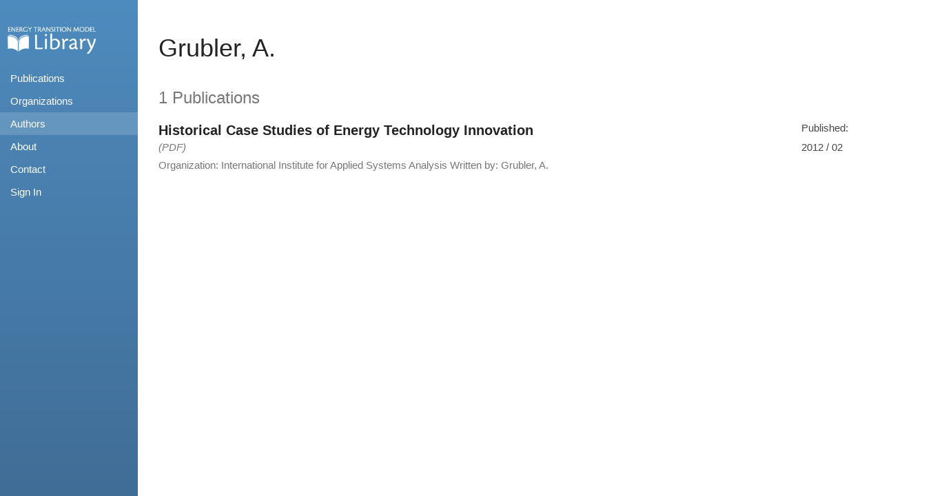

--- FILE ---
content_type: text/html; charset=utf-8
request_url: https://refman.energytransitionmodel.com/authors/608
body_size: 1771
content:
<!DOCTYPE html>
<html lang='en'>
<head>
<title>ETM Library | Grubler, A. </title>
<link rel="stylesheet" href="/assets/application-16e10804bb7162588009784fa9b457f90821a3437ecc7ab1493c166758e3ddb2.css" media="all" />
<script src="/assets/application-91569ecf8d0c9619ca37c2a6b0107b790a1b2b7b73fba3a340d3d8f095dd53da.js"></script>
<meta name="csrf-param" content="authenticity_token" />
<meta name="csrf-token" content="H5Gqun-SkP4dmafsnM1h7q0VZ1zfNUhs15QQibfjtnvkSX5tUjvwy7sM0Zh5zImVPe87Rm2xmmzqwcHPGJbpvQ" />
</head>
<body>
<div id='wrapper'>
<div id='sidebar-wrapper'>
<nav>
<ul class='sidebar-nav'>
<li id='sidebar-brand'>
<div id='logo'>
<a href="/">Home</a>
</div>
</li>
<li>
<a href="/publications">Publications</a>
</li>
<li>
<a href="/organizations">Organizations</a>
</li>
<li>
<a class="active" href="/authors">Authors</a>
</li>
<li>
<a href="/about">About</a>
</li>
<li>
<a href="/contact">Contact</a>
</li>
<li>
<a href="/users/sign_in">Sign In</a>
</li>
</ul>
</nav>

</div>
<div id='page-content-wrapper'>
<div class='container'>

<div class='row'>
<div class='col-sm-10'>
<h1 class='page_header'>
Grubler, A. 
</h1>
</div>
</div>
<h3 class='content_text_heavy'>
1 Publications
</h3>
<ul class='index_list'>
<li class='link_panel'>
<a class='link_panel' href='/publications/1971'>
<div class='row'>
<div class='col-sm-10'>
<span class='content_head'>
Historical	Case Studies of Energy Technology Innovation
</span>
</div>
<div class='col-sm-2'>
<p class='content_text_light'>
Published:
</p>
</div>
</div>
<div class='row'>
<div class='col-sm-10'>
<p class='content_text_light'>

<span class='content_text_light'>
<i>
(PDF)
</i>
</span>
</p>
<span class='content_text_light'>
Organization:
</span>
<span class='content_text_heavy'>
International Institute for Applied Systems Analysis
</span>
<span class='content_text_light'>
Written by:
</span>
<span class='content_text_heavy'>
Grubler, A. 
</span>
</div>
<div class='col-sm-2'>
<p class='content_text_heavy'>
2012 / 02
</p>
</div>
</div>
</a>
</li>

</ul>

</div>
</div>
</div>
</body>
</html>
